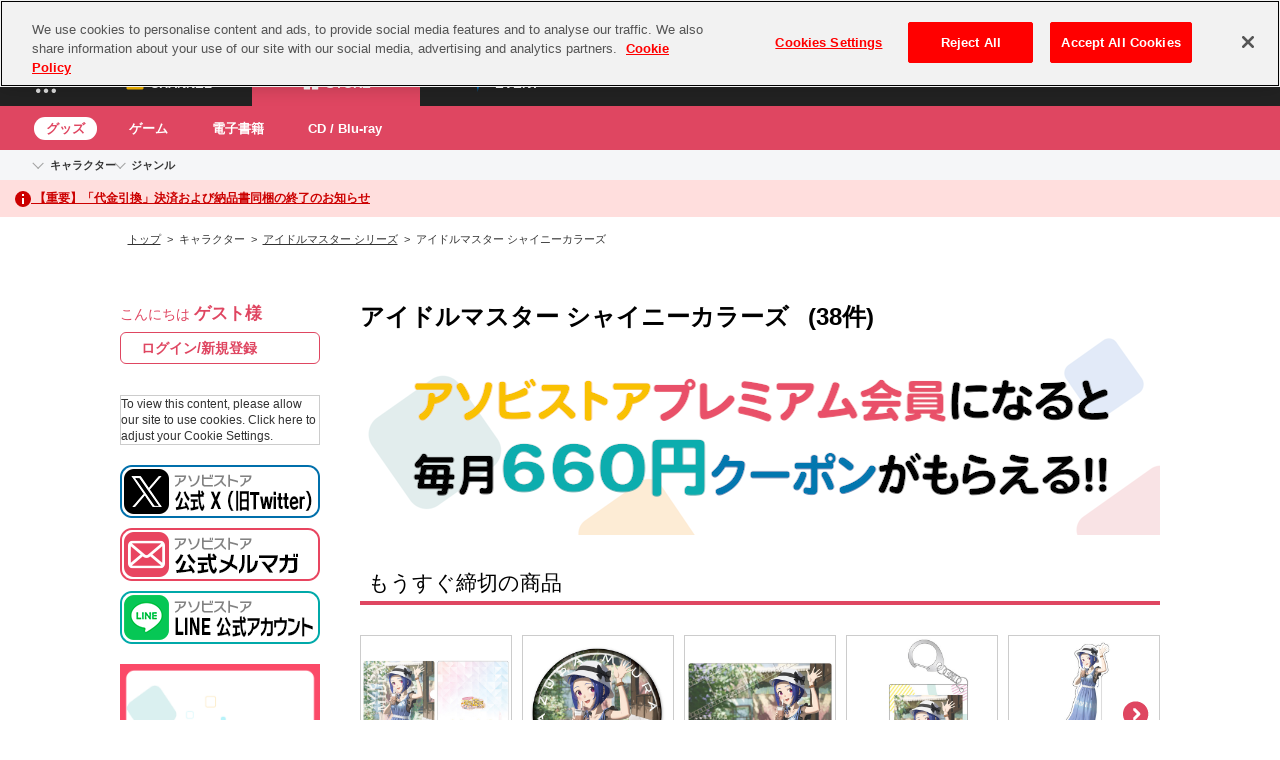

--- FILE ---
content_type: text/html
request_url: https://content.googleapis.com/static/proxy.html?usegapi=1&jsh=m%3B%2F_%2Fscs%2Fabc-static%2F_%2Fjs%2Fk%3Dgapi.lb.en.2kN9-TZiXrM.O%2Fd%3D1%2Frs%3DAHpOoo_B4hu0FeWRuWHfxnZ3V0WubwN7Qw%2Fm%3D__features__
body_size: -215
content:
<!DOCTYPE html>
<html>
<head>
<title></title>
<meta http-equiv="X-UA-Compatible" content="IE=edge" />
<script nonce="YZeRxvMawVp0W4MFm9xLlw">
  window['startup'] = function() {
    googleapis.server.init();
  };
</script>
<script src="https://apis.google.com/js/googleapis.proxy.js?onload=startup" async defer nonce="YZeRxvMawVp0W4MFm9xLlw"></script>
</head>
<body>
</body>
</html>


--- FILE ---
content_type: text/html; charset=UTF-8
request_url: https://content-youtube.googleapis.com/static/proxy.html?usegapi=1&jsh=m%3B%2F_%2Fscs%2Fabc-static%2F_%2Fjs%2Fk%3Dgapi.lb.en.2kN9-TZiXrM.O%2Fd%3D1%2Frs%3DAHpOoo_B4hu0FeWRuWHfxnZ3V0WubwN7Qw%2Fm%3D__features__
body_size: -112
content:
<!DOCTYPE html>
<html>
<head>
<title></title>
<meta http-equiv="X-UA-Compatible" content="IE=edge" />
<script type="text/javascript" nonce="eEFtAPpJXBRCwGMw-lQVSw">
  window['startup'] = function() {
    googleapis.server.init();
  };
</script>
<script type="text/javascript"
  src="https://apis.google.com/js/googleapis.proxy.js?onload=startup" async
  defer nonce="eEFtAPpJXBRCwGMw-lQVSw"></script>
</head>
<body>
</body>
</html>
